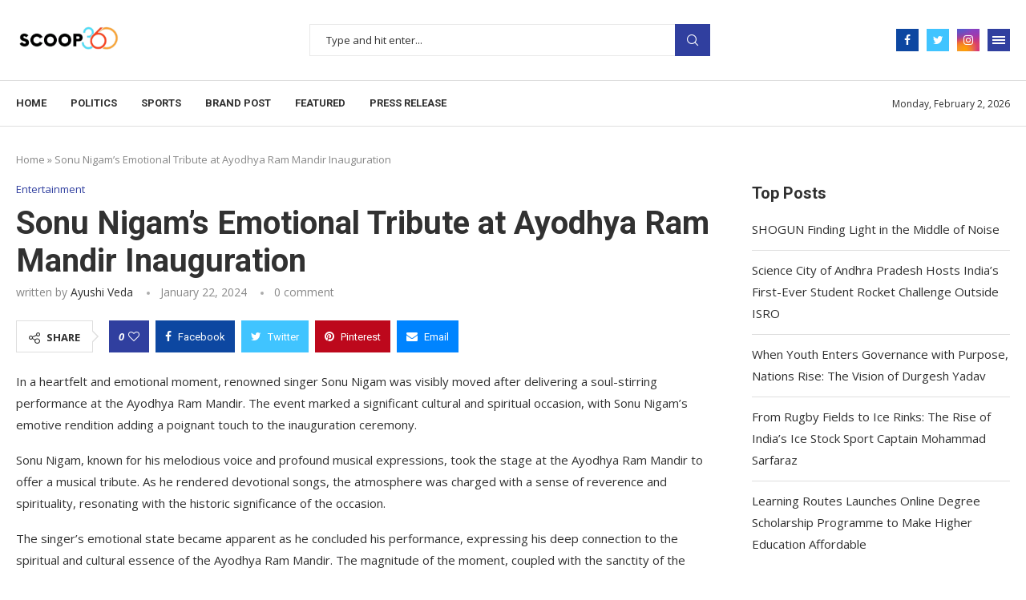

--- FILE ---
content_type: text/html; charset=utf-8
request_url: https://www.google.com/recaptcha/api2/aframe
body_size: 269
content:
<!DOCTYPE HTML><html><head><meta http-equiv="content-type" content="text/html; charset=UTF-8"></head><body><script nonce="BfrDDxMPmhz7aRXTFNuKRg">/** Anti-fraud and anti-abuse applications only. See google.com/recaptcha */ try{var clients={'sodar':'https://pagead2.googlesyndication.com/pagead/sodar?'};window.addEventListener("message",function(a){try{if(a.source===window.parent){var b=JSON.parse(a.data);var c=clients[b['id']];if(c){var d=document.createElement('img');d.src=c+b['params']+'&rc='+(localStorage.getItem("rc::a")?sessionStorage.getItem("rc::b"):"");window.document.body.appendChild(d);sessionStorage.setItem("rc::e",parseInt(sessionStorage.getItem("rc::e")||0)+1);localStorage.setItem("rc::h",'1770026031998');}}}catch(b){}});window.parent.postMessage("_grecaptcha_ready", "*");}catch(b){}</script></body></html>